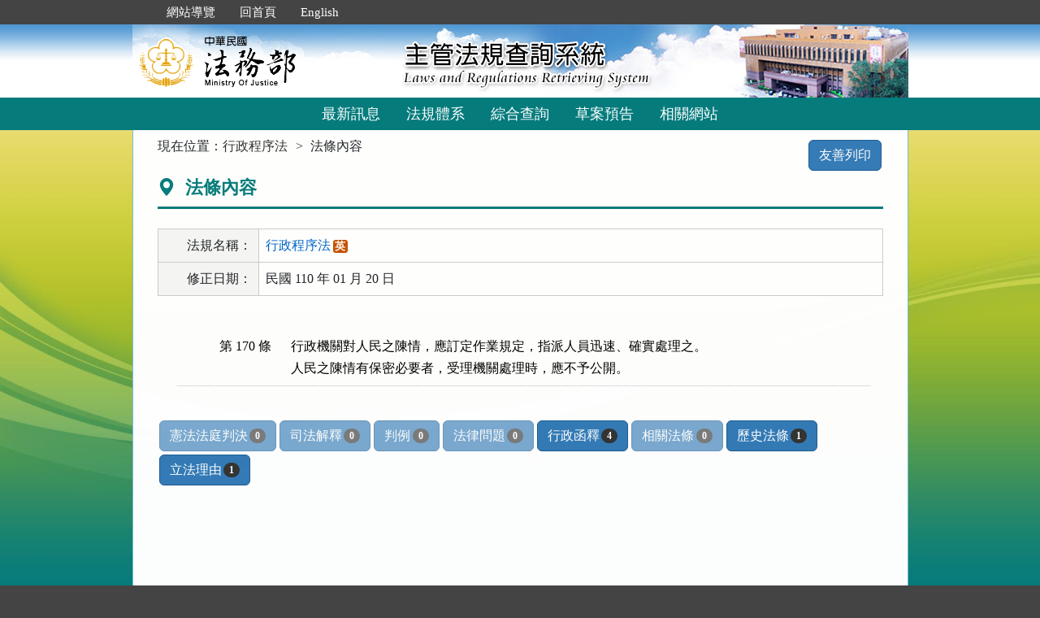

--- FILE ---
content_type: text/html; charset=utf-8
request_url: https://mojlaw.moj.gov.tw/LawContentExtent.aspx?lsid=FL000632&LawNo=170
body_size: 14670
content:


<!DOCTYPE html>
<html lang="zh-Hant-TW">
<head><meta http-equiv="Content-Type" content="text/html; charset=utf-8" /><meta http-equiv="X-UA-Compatible" content="IE=edge" />
    <!-- 響應式網頁設定：若後端設定不開啟響應式網頁效果，則不顯示以下這一行 -->
    <meta name="viewport" content="width=590" /><title>
	法務部-法條內容
</title>
    <!--[if lt IE 9]>
    <script src="/js/html5shiv.min.js"></script>
    <![endif]-->
    <link href="favicon.png" rel="icon" type="image/png" /><link href="css/bootstrap.min.css" rel="stylesheet" /><link href="css/font-awesome.min.css" rel="stylesheet" type="text/css" media="screen" /><link href="css/bootstrap-icons.min.css" rel="stylesheet" type="text/css" /><link href="css/layout.css" rel="stylesheet" type="text/css" media="screen" /><link href="css/table.css" rel="stylesheet" type="text/css" media="screen" /><link href="css/style_moj.css" rel="stylesheet" type="text/css" media="all" /><link href="css/printweb.css" rel="stylesheet" type="text/css" media="print" /><link href="css/tinybox.css" rel="stylesheet" type="text/css" media="all" />
    <script src="/js/jquery-3.7.1.min.js" type="text/javascript"></script>
    <script type="text/javascript">
        //避免XFS攻擊
        try {
            if (top.location.host != window.location.host)
                top.location = window.location;
        }
        catch (err) {
            top.location = window.location;
        }
    </script>

    <noscript><span style="color:#fff;">您的瀏覽器不支援JavaScript功能，若網頁功能無法正常使用時，請開啟瀏覽器JavaScript狀態</span></noscript>
    </head>
<body id="body">
    <form method="post" action="./LawContentExtent.aspx?lsid=FL000632&amp;LawNo=170" id="form1">
<div class="aspNetHidden">
<input type="hidden" name="__VIEWSTATE" id="__VIEWSTATE" value="nr23PX0ooqovQ08516MB0UxN3EZN1GVngkLXa+cAvO5afT8YAx6rbqNgNev0U2CHz5ZET66G8VmNJh32/1ZqLvYI9/Fnh/jSapmtBg6DqNMlSp7TTsDd3XBQt1ioBY6WBTJzp7BCozdLTTcpMMtjjYe89NIfeK/[base64]/EJ70qrdAstQue3dJFrQ4Fc8sGqi8wmE5blZ+3iCtVZx6oOhC/Tc6Xf5GS5ud6p4we1lQDk9z7rqeLNTC9+3iRZ+1LAxPS0k4c04oq9jD/oPDKpKkAmJoofpfz3zFbRaxqxZMRGW/DDd6p1urNeLwBUk37sa56c8Y9OZjRNYanl9QAL9pLQGgGfZHAh0uvzazmOOQn/XEHukwchOH2+hToPtghT6ql1Hfv78Ds4uva+g+o0DrZVpsZ2LjOWnakoNvOF75C2tOmUdbOR8zmSlrXKNs5WZb+lxLAmouIB2xY5LELVgbsXhlAZy0gfXPbxbKfcqti2sfyL/r6xgEnE8msm5eS0SRLIlxAbFoFt5GnLRV2tR+4GiW+NkOeLJRfCwi/g6ARSp0997yG0XDZStbXvXio52oBfqP6acC3z22rTrDPEpIG2E4XDKlYDN/VDt+WpjYRYthz8iVFQ3vByUMoFzk9SrwHvQdakkcynQ6b3CHOoaHv4flIOCOSK51cb46V8id4YOKUbrXsQt+rvZ4FUTVurZxVdchRq/xcXBeyPyM0EDlAEmwZybn9XWsyO9HWMM87E9drRegtFdvKzzIU+ivx55rke9Uf7/uKtrH2eLdoZx3uiySiJA4+2PdGAc8/LX9WlxvAkXlGxb6QVc0W+qSUgRdPVBE8Xr6zAwwZ5XVQWZ6l35c6XpP2dNSysiEm/xA1h9nXneXR2Lf+x2ZPS9BnkxTIvGHJo6gPMg2hb4C9PvYYTf8SxSGDdd/+XNBz6yVTNn94yC6zJ3+C+6Vjw4mO+Ed2fgPbgjdl0k8YpcUbIhGbyyQ07oXeHAzYX8AeT2vK8OX246mSv/80soWeXFFyFRzMVJgecEjVUx2/VFziU6nlAAuURLLdn2Yaq5ba5FcTcuOSbvWzjk9AtUxLzopwKvFFHxRvKU648q+ersIBDiYvNTL3OgpdY9hSN7x9AQZazt8QbEPdKWrvPu3aDY4wV3OLK2hXC0BRB6ndO+jIEOSQSrLfAAOQH5875li5meI5AWtnZpitwOWC4LXqUx//URkbRrJI9+zbhEWzOA7ngo16HrjvppfRzjyHHgYbicRZhXTOIyjkIs5kZOO6SyS5o3+KkZhWzWWxTA+fag+X/[base64]/N9ZLpT2jasM4tlIQlF82ifbwwBUiWaJg/KkMQ4zK1H7qv2zBiI6LBGO/C+DcOjk++l/NXWdxMef9gn3uv/HEEFlvWltjKjtUFDEOQoh44euzQdrbIobyn1h/MVSqq+Vrf6tnvKms+3/u9HPHc9mnh9moPFcPGkZap8kZyoOt1oGUkf/kFbpvB6SjkCwq/OtD91kxPgJUIXisSmRz+GYsc1NDIZjyv4kgBOea2FFwQW90AvCxqEIyu3rjC2ZcrEvwC5D+2T3OOol69y9D5qh9dBYjZ7hHf6qtsHED+nr4W1dlo0qq7fzL0pztGCgxDc1iL+DOkO+eMSLU+9YPznr+MSrFljDp0MZGF9usDTLLXFJUZkOJV/GAZebcYuWxX+UFg1Ps2S5kCelS1cA0v14vetyf6uCQyu4BpDdOWM8urnE4nn9TRIw/Ub8awXTfm8cS33dSBGDxljyAqxER4iDX4JnuJABLDX0CrTwTkpbnVfIU2Ok0y/8jlDOTBDcBYfB8RB1Vt17ApJVwgWnUO11LWG+3yjxQjLQuHOpJYlKrLzLNVPn+iNu8n0OoFm9bQYRsY2N+H5ipVZt8bvcSh221X2JeoomIXpAflAr1hMAv+NMO2RlD+kCo6+rbWlrG6XLEbLRgkH6MZksBWJmTE55vukwwTRwk/NWUkbW1f+7ItBd7kA0E5MD4h7sFAwwwUCub9+Awv7+rr7+OEzE02GozDv+1DVbZ3KJzifJtC7xq3iz/HxJxL9xsb0WBdGVR0o6PpfMnqSW31YKRTsW+W1WUw2ikeYbuBJsSJUWO3ZSJZfZgtCUaMobXGoH9Gdv40blEoh3kCW5qmENQ7I3zpMD3bjnvQvLa5VbH5xcbzIho/Qr9HtaWX/rhWBVdt5bp3ctI1Ds+TgQT0RoboTJr0vj011uBvYOOu84Oe8C2pV24HCvAQ1F0cQigFxsH0SQvuoB+rRB3N+Uvc/3Zw==" />
</div>

<div class="aspNetHidden">

	<input type="hidden" name="__VIEWSTATEGENERATOR" id="__VIEWSTATEGENERATOR" value="FC3FA20D" />
</div>
        <a href="#content" id="AM" class="sr-only sr-only-focusable A1">跳到主要內容區塊</a>
        <header>
			<div class="navbar navbar-expand-md navbar-dark navbar-default">
				<div class="nav-system">主管法規查詢系統</div>
				<div class="header-con">
					<!-- 上方選單 -->
					<div class="collapse navbar-collapse header-nav">
						<ul class="nav navbar-nav">
							<li><a href="#U" id="AU" name="U" title="功能區塊" accesskey="U">:::</a></li>
							<li><a href="/SiteMap.aspx">網站導覽</a></li>
							<li><a href="/index.aspx">回首頁</a></li>
							<li><a href="/ENG/index.aspx">English</a></li>
						</ul>
					</div>
					<div class="navbar-header">
						<!-- logo 圖片-->
						<h1 class="logo">
							<a href="/index.aspx" title="法務部主管法規查詢系統：回首頁">
								<img src="/images/logo.png" width="320" height="90" alt="法務部logo：回主管法規查詢系統首頁"></a>
						</h1>
						<!-- 系統名稱Banner -->
						<div class="sys-name">
							<img src="/images/logo_system.png" width="320" height="90" alt="主管法規查詢系統 Laws and Regulations Retrieving System">
						</div>
						<button type="button" class="navbar-toggler myNavbar" data-bs-toggle="collapse" data-bs-target="#myNavbar" aria-controls="myNavbar" aria-expanded="false" aria-label="功能選單">
							<span class="navbar-toggler-icon"></span>
						</button>
					</div>
                </div>
				<!-- myNavbar 主選單 -->
				<nav class="collapse navbar-collapse menu" id="myNavbar" role="navigation">
					<div class="menu-con">
						<ul>
							<li class="active"><a href="/index.aspx">最新訊息</a></li>
							<li><a href="/LawCategoryMain.aspx?type=M" id="hlLawCategory">法規體系</a></li>
							
							<li><a href="/LawQuery.aspx">綜合查詢</a></li>
							<li><a href="/DraftForum.aspx">草案預告</a></li>
							
							<li><a href="/WebList.aspx">相關網站</a></li>
							
							<!-- 小螢幕才會顯示 -->
							<li class="topmenu visible-xs"><a href="/SiteMap.aspx">網站導覽</a></li>
							<li class="topmenu visible-xs"><a href="/index.aspx">回首頁</a></li>
							<li class="topmenu visible-xs"><a href="/ENG/index.aspx">English</a></li>
						</ul>
						<div class="clearfix"></div>
					</div>
				</nav>
            </div>
        </header>

        
        <!-- 主要內容 -->
        <div class="container-fluid con-bg">
            <div class="content-con" id="content" role="main">
                <a href="#C" id="AC" name="C" title="內容區塊" accesskey="C">:::</a>
        
                
    
    <ol class="breadcrumb">
        現在位置：
        <li>
            <a href="LawContent.aspx?LSID=FL000632">行政程序法</a></li>
        <li>法條內容</li>
    </ol>
    <div class="btn-printer">
		<a class="btn btn-default" href="LawContentExtent.aspx?media=print&LSID=FL000632&LawNo=170" title="另開新視窗" target="_blank" rel="noopener noreferrer">友善列印</a>
	</div>
    <div class="clearfix"></div>
    <div class="text-con">
        <div class="text-title">
            <h2><i class="bi bi-geo-alt-fill"></i>
                法條內容</h2>
        </div>
        
<table class="table table-bordered tab-edit">
    <tr>
        <th>法規名稱：</th>
        <td>
            <a href="LawContent.aspx?LSID=FL000632">行政程序法</a><span class="label-eng"><a href="/ENG/LawContentE.aspx?LSID=FL000632" title="英文">英</a></span>
            </td>
    </tr>
    <tr><th>修正日期：</th><td>民國 110 年 01 月 20 日</td></tr>

    
   
</table>
        
            
        <div class="law-content law-content-moj">
            <div class="row">
               <div class="col-no">
                   <div >第 170 條</div>
                
                             
                </div>
                <div class="col-data">
                     
                    <pre title="內容">行政機關對人民之陳情，應訂定作業規定，指派人員迅速、確實處理之。
人民之陳情有保密必要者，受理機關處理時，應不予公開。</pre>
                    
                        
                </div>
            </div>
        </div>
                
            
        
        <ul class="btnZone">
            <li><a href="LawContentExtentList.aspx?LSID=FL000632&LawNo=170&ExtentType=cj" class="btn btn-default disabled">憲法法庭判決<span class="badge">0</span></a></li>
            <li><a href="LawContentExtentList.aspx?LSID=FL000632&LawNo=170&ExtentType=c" class="btn btn-default disabled">司法解釋<span class="badge">0</span></a></li>           
            <li><a href="LawContentExtentList.aspx?LSID=FL000632&LawNo=170&ExtentType=j1" class="btn btn-default disabled">判例<span class="badge">0</span></a></li>
            <li><a href="LawContentExtentList.aspx?LSID=FL000632&LawNo=170&ExtentType=q" class="btn btn-default disabled">法律問題<span class="badge">0</span></a></li>            
            <li><a href="LawContentExtentList.aspx?LSID=FL000632&LawNo=170&ExtentType=e" class="btn btn-default">行政函釋<span class="badge">4</span></a></li>            
            <li><a href="LawContentRela.aspx?LSID=FL000632&LawNo=170" class="btn btn-default disabled">相關法條<span class="badge">0</span></a></li>            
            <li><a href="LawContentExtentHistory.aspx?LSID=FL000632&LawNo=170" class="btn btn-default">歷史法條<span class="badge">1</span></a></li>                        
            <li><a href="LawContentReason.aspx?LSID=FL000632&LawNo=170" class="btn btn-default">立法理由<span class="badge">1</span></a></li>            
        </ul>
    </div>

            </div>
            <div class="clearfix"></div>
        </div>
        <!-- container-fluid 主要內容結束 -->

        <footer>
            <div class="footer-con">
                <a href="#Z" id="AF" name="Z" title="網站資訊區塊" accesskey="Z">:::</a>
                <div class="clearfix"></div>
                <div class="copyrights">
					<a href="Copyright.aspx">政府網站資料開放宣告</a> │ 
					<a href="Privacy.aspx">隱私權保護宣告</a> │ 
					<a href="https://www.moj.gov.tw/2204/2645/2700/" target="_blank" rel="noreferrer noopener" title="另開新視窗">資訊安全政策</a>		
				</div>
                <ul class="address">
                    <li>法務部本部：100204 台北市重慶南路一段130號　電話總機：(02)2191-0189</li>
                    <li>本網站提供法規之最新動態及資料檢索，不提供法律諮詢服務。</li>
                    <li>本網站法規資料若與機關公布文字有所不同，仍以公布之書面資料為準。</li>
                    <li>資料庫內容雙週五定期更新，法規整編資料截止日：2026/01/09</li>
                </ul>
				<ul class="logo-box">
                    
                    <li><a href="https://accessibility.moda.gov.tw/Applications/Detail?category=20250620093458" title="無障礙網站（另開新視窗）" target="_blank" rel="noopener noreferrer">
                        <img src="/images/accessabilityAA.png" border="0" width="88" height="31" alt="通過AA無障礙網頁檢測">
                    </a></li>
                    
                </ul>
                <div class="visitors" style="color: #444; display:none;">
                    瀏覽人數：165007840（自民國106年6月1日起）
                </div>
            </div>
			<p id="gotop"><a href="#content">回上方</a></p>
        </footer>
    </form>
</body>
</html>
<script src="/js/bootstrap.min.js" type="text/javascript"></script>
<script src="/js/app.js" type="text/javascript"></script>
<script src="/js/tinybox.js" type="text/javascript"></script>
<script type="text/javascript">
    $(function () {
        ChangeFunUrl();
        //question();
        $(window).resize(function () {
            ChangeFunUrl();
            //question();
        });
    });
    
    function ChangeFunUrl() {
        //依據頁面寬度切換功能
        if ($(window).width() < 767) {
            $("#hlLawCategory").attr("href", "LawCategoryMain.aspx?type=M");
            $("#hlCommonUsed").attr("href", "CommonUsedMain.aspx?type=M");
        }
        else {
            $("#hlLawCategory").attr("href", "LawCategoryMain.aspx");
            $("#hlCommonUsed").attr("href", "CommonUsedMain.aspx");
        }
    }
</script>
<script type="text/javascript">
    window.onresize = function (event) { SetWidthHeight(); }
    window.onload = function (event) {
        SetWidthHeight();
    }

    //取螢幕寬度
    function SetWidthHeight() {
        var width = (window.innerWidth > 0) ? window.innerWidth : screen.width;
        var height = (window.innerHeight > 0) ? window.innerHeight : screen.height;
        //var page =  getPageName();
        //if (page == "law.aspx" ||
        //        page == "fintcontent.aspx")
        //    return;

        $.ajax({
            type: 'POST',
            url: "WindowSize.ashx",
            data: { 'Width': width, 'Height': height },
            contentType: "application/json; charset=utf-8",
            dataType: "json"
        }).done(function (data) {
            if (data.isFirst) {
                //window.location.reload();
            };
        }).fail(function (xhr) {
            //alert("Problem to retrieve browser size.");
        });
    }
    //取得目前網頁名稱
    function getPageName() {
        var path = window.location.pathname;
        return path.split("/").pop().toLowerCase();
    }
</script>


